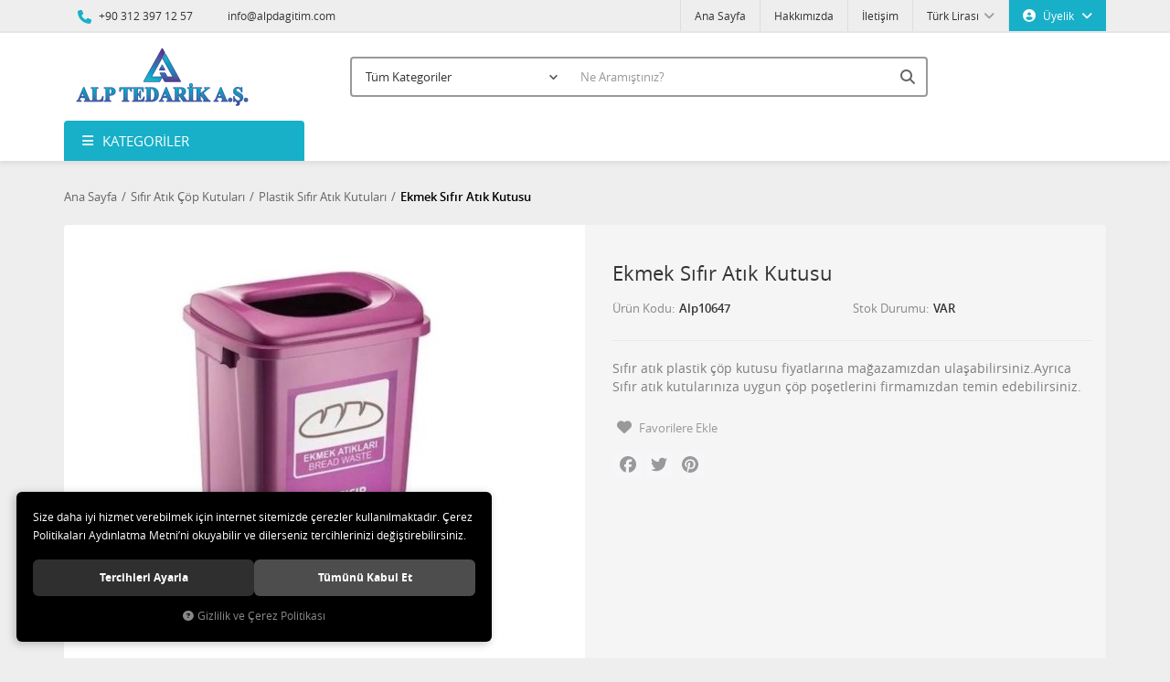

--- FILE ---
content_type: text/html; charset=UTF-8
request_url: https://www.alpdagitim.com/ekmek-sifir-atik-kutusu_9-410
body_size: 11566
content:
<!DOCTYPE html>
<html lang="tr" data-dir="ltr">
<head>
	<!-- Tema 02 -->
	<meta name="viewport" content="width=device-width, initial-scale=1.0, maximum-scale=1.0, user-scalable=no">
	<meta http-equiv="Content-Type" content="text/html; charset=utf-8">
	<!--[if lt IE 9]>
	<script src="//www.alpdagitim.com/themes/cdn/v2/scripts/html5shiv.min.js"></script>
	<script src="//www.alpdagitim.com/themes/cdn/v2/scripts/respond.min.js"></script>
	<![endif]-->
	<meta property="og:title" content="Plastik Sıfır Atık Kutuları - Ekmek Sıfır Atık Kutusu">
	<meta property="og:description" content="Plastik Sıfır Atık Kutuları - Ekmek Sıfır Atık Kutusu">
	<meta name="description" content="Alp Dağıtım">
	<meta name="keywords" content="ekmek sıfır atık kutusu, sıfır atık kutusu, sıfır atık kovası, sıfır atık çöp kutusu, sıfır atık çöp kovası, sıfır atık kutuları, sıfır atık kovaları, sıfır atık çöp kovaları, sıfır atık çöp kutuları, ekmek atık toplama kutusu, ekmek atık toplama kovası, ekmek atık toplama kutuları, ekmek atık toplama kovaları, alp-192, ekmek sifir atik kutusu, ekmek atiklari, ekmek kutusu, ekmek sifir atik kutusu, kutusu ekmek sifir atik, sifir atik ekmek kutusu, sifir atik plastik çöp kutusu, ekmek atik, ekmek geri dönüşüm, sifir atik kutusu, sifir atik kovalari, sifir atik kovasi, sifir atik kovalari, sifir atik çöp kovasi, sifir atik kovalari, sifir atik çöp kovalar, geri dönüsüm kutulari, geri dönüşüm kutulari, alp dagitim, alp dağitim, alp tedarik, alp temizlik ürünleri, temizlik ürünleri fiyat, temizlik ürünleri, temizlik ürünleri fiyatlari, ankara, istanbul, ekmek atik, ekmek atiği, sifir atik geri dönüşüm, ekmek sıfır atık kutusu, sıfır atık kutusu, sıfır atık kovası, sıfır atık çöp kutusu, sıfır atık çöp kovası, sıfır atık kutuları, sıfır atık kovaları, sıfır atık çöp kovaları, sıfır atık çöp kutuları, ekmek atık toplama kutusu, ekmek atık toplama kovası, ekmek atık toplama kutuları, ekmek atık toplama kovaları, alp-192, ekmek sifir atik kutusu, ekmek atiklari, ekmek kutusu, ekmek sifir atik kutusu, kutusu ekmek sifir atik, sifir atik ekmek kutusu, sifir atik plastik çöp kutusu, ekmek atik, ekmek geri dönüşüm, sifir atik kutusu, sifir atik kovalari, sifir atik kovasi, sifir atik kovalari, sifir atik çöp kovasi, sifir atik kovalari, sifir atik çöp kovalar, geri dönüsüm kutulari, geri dönüşüm kutulari, alp dagitim, alp dağitim, alp tedarik, alp temizlik ürünleri, temizlik ürünleri fiyat, temizlik ürünleri, temizlik ürünleri fiyatlari, ankara, istanbul, ekmek atik, ekmek atiği, sifir atik geri dönüşüm,">
	<meta name="robots" content="index,follow">
	<meta name="author" content="www.alpdagitim.com">
	<meta name="msvalidate.01" content="">
	<meta name="yandex-verification" content="">
	<link rel="icon" href="//www.alpdagitim.com/UserFiles/Fotograflar/favicon.png">
	<!-- BEGIN og -->
	<meta property="og:url" content="https://www.alpdagitim.com/ekmek-sifir-atik-kutusu">
	<meta property="og:title" content="Ekmek Sıfır Atık Kutusu, Alp10647" />
	<meta property="og:description" content="0,01 TL">
	<meta property="og:site_name" content="Alp Dağıtım">
	<meta property="og:image" content="https://www.alpdagitim.com/UserFiles/Fotograflar/1886-ekmek-sifir-atik-b3b85a-jpg-ekmek-sifir-atik-b3b85a.jpg">
	<meta property="og:image" content="https://alpdagitim.com/UserFiles/Fotograflar/36-alp2023.png">
	<!-- END og -->
	<title>Plastik Sıfır Atık Kutuları - Ekmek Sıfır Atık Kutusu</title>
	<link rel="canonical" href="https://www.alpdagitim.com/ekmek-sifir-atik-kutusu">
	<script>var curl = 'http://www.alpdagitim.com', uurl = '//www.alpdagitim.com/UserFiles', ModulName = 'Urun', ccurl = '//www.alpdagitim.com', cdn = '//www.alpdagitim.com/themes/cdn', VarsayilanResim = '//www.alpdagitim.com/UserFiles/Fotograflar/thumbs/11-gorsel-hazirlaniyor-noimage.png', ParaBirimi = 'TRY', site = {"curl":"http:\/\/www.alpdagitim.com","ModulName":"Urun","ccurl":"\/\/www.alpdagitim.com","cdn":"\/\/www.alpdagitim.com\/themes\/cdn","VarsayilanResim":"\/\/www.alpdagitim.com\/UserFiles\/Fotograflar\/thumbs\/11-gorsel-hazirlaniyor-noimage.png","GecerliDil":"tr","VaryasyonlariListele":"0","ParaBirimi":"TRY","ParaBirimiSolIkon":"","ParaBirimiSagIkon":"<i class='fa fa-try'><\/i>","StokTakibi":"1","domain":"alpdagitim.com","StoksuzFiyat":"0","GecerliUlke":null,"GecerliIl":null,"GecerliIlce":null,"GecerliMahalle":null,"mobil":false,"teklif":"0","AnonimFiyatGosterme":"0","isUser":false,"VEtiket":[],"kurye":"0","lurl":"\/\/www.alpdagitim.com","GecerliBolge":null,"yuvarlama":"0","CerezMesaji":1,"cookies":{"google_ga":"cookies.marketing","google_ga4":"cookies.marketing","google_gtm":"cookies.marketing","criteo":"cookies.marketing","facebook_pixel":"cookies.marketing","google_adwords":"false"},"ayniSepet":false,"gucluSifre":1,"dhl":"0","google_ga":"","google_ga4":"","google_gtm":"","google_adwords":null,"firma":"Alp Tedarik Da\u011f\u0131t\u0131m \u0130\u00e7 ve D\u0131\u015f Ticaret A.\u015e.","firmaKisa":"Alp Da\u011f\u0131t\u0131m","adresHarita":"0","stoksuzUrunNoIndex":0,"theme":"alpdagitim"}, uye = {"mail":null,"adsoyad":null,"grup_id":null,"telif":0,"unvan":null,"vergi_no":null,"vergi_dairesi":null,"tckn":null,"tip":null,"nakitpuan":0,"nakitpuan_string":null,"smsIzin":null,"mailIzin":null,"bulten":null,"telefon":null}; var dil = {"cerezmesajitext":null,"cerezmesajikabul":null,"cerez1":"\u00c7erez Tercihleriniz"};</script>
	<script src="//www.alpdagitim.com/themes/cdn/v2/jquery-3.6.0/jquery-3.6.0.min.js"></script>
	<script src="//www.alpdagitim.com/themes/cdn/v2/scripts/kvkk.cookie.min.js?v=50865"></script>
	<link rel="stylesheet" href="//www.alpdagitim.com/themes/cdn/v2/fonts/open-sans/open-sans.min.css">
	<link rel="stylesheet" href="//www.alpdagitim.com/themes/cdn/v2/fonts/font-awesome-6.4/css/all.min.css">
	<link rel="stylesheet" href="//www.alpdagitim.com/themes/alpdagitim/css/animations.min.css"><style>body.homepage #categories-nav-clone {height: 100%; max-height: 387px;}</style>
</head>
<body>
<div id="loading">
	<div class="spinner">
		<div class="double-bounce1"></div>
		<div class="double-bounce2"></div>
	</div>
</div>
<div class="top">
	<div class="container">
		<div class="row">
			<div class="col-xs-12 col-md-5 hidden-xs hidden-sm">
				<ul class="top-info list-unstyled">
					<li><i class="fa fa-phone" aria-hidden="true"></i> +90 312 397 12 57</li>
					<li><a href="/cdn-cgi/l/email-protection#026b6c646d42636e726663656b766b6f2c616d6f"><i class="fa fa-envelope-o" aria-hidden="true"></i> <span class="__cf_email__" data-cfemail="3851565e57785954485c595f514c5155165b5755">[email&#160;protected]</span></a></li>
				</ul>
			</div>
			<div class="col-xs-12 col-md-7 user-nav">
				
<div class="login dropdown" data-status="0">
	<div class="dropdown-toggle" type="button" data-toggle="dropdown">
		<i class="fa fa-user" aria-hidden="true"></i>
		<span>Üyelik</span>
	</div>
	<ul class="dropdown-menu">
		<li><a href="//www.alpdagitim.com/giris" title="Üye Girişi">Üye Girişi</a></li>
		<li><a href="//www.alpdagitim.com/yeni-uye" title="Üye Ol">Üye Ol</a></li>
		<li><a href="//www.alpdagitim.com/sifremi-unuttum" title="Şifremi Unuttum">Şifremi Unuttum</a></li>
	</ul>
</div>

<div class="currency dropdown" data-active-currency="">
	<div class="dropdown-toggle" type="button" data-toggle="dropdown">
		<i class="fa fa-money" aria-hidden="true"></i>
		<span>Para Birimi</span>
	</div>
	<ul class="dropdown-menu">
		<li><a href="javascript:void(0);" class="ParaBirimiDegistir" data-kur="" data-currency="TRY" title="Türk Lirası"><span>Türk Lirası</span></a></li>
		<li><a href="javascript:void(0);" class="ParaBirimiDegistir" data-kur="" data-currency="USD" title="Dolar"><span>Dolar</span></a></li>
		<li><a href="javascript:void(0);" class="ParaBirimiDegistir" data-kur="" data-currency="EUR" title="Euro"><span>Euro</span></a></li>
	</ul>
</div>
<ul class="list-unstyled top-nav">
	<li>
		<a href="https://www.alpdagitim.com/anasayfa" target="_self">Ana Sayfa</a>
	</li>
	<li>
		<a href="https://www.alpdagitim.com/hakkimizda" target="_self">Hakkımızda</a>
	</li>
	<li>
		<a href="https://www.alpdagitim.com/iletisim" target="_self">İletişim</a>
	</li>
</ul>
			</div>
		</div>
	</div>
</div>
<header>
	<div class="container">
		<div class="row">
			<div class="col-xs-3 visible-xs">
				<button class="mainmenu-toggle" type="button">
					<span class="icon-bar"></span>
					<span class="icon-bar"></span>
					<span class="icon-bar"></span>
				</button>
			</div>
			<div class="col-xs-6 col-sm-3">
				<a href="//www.alpdagitim.com" class="logo">
					<img src="//alpdagitim.com/UserFiles/Fotograflar/36-alp2023.png" width="270" height="90" alt="Plastik Sıfır Atık Kutuları - Ekmek Sıfır Atık Kutusu">
				</a>
			</div>
			<div class="col-xs-3 col-sm-2 pull-right hide">
				<script data-cfasync="false" src="/cdn-cgi/scripts/5c5dd728/cloudflare-static/email-decode.min.js"></script><script>var SepetV1BosText = 'Sepetinizde ürün bulunamadı.', SepetV1ButonText = 'Sepete Git', SepetV1BaslikText = 'Sepetim', SepetV1ToplamText = 'Toplam', SepetV1AdetText = 'Adet';</script>
<div class="cart dropdown">
	<div class="dropdown-toggle" type="button" data-toggle="dropdown">
		<i class="fa fa-shopping-bag" aria-hidden="true"></i>
		<span class="cart-text">Sepetim</span>
		<span class="cart-amount">0</span>
		<span class="cart-total"></span>
	</div>
	<div class="dropdown-menu">
	</div>
</div>
			</div>
			<div class="col-xs-12 col-sm-7">
				
<script>var KategoriID = "", MarkaID = "";</script>
<div class="search">
	<form id="AramaForm" data-ek="" action="/arama">
		<input type="text" name="Keyword" class="form-control" id="Kelime" value="" autocomplete="off" placeholder="Ne Aramıştınız?">
		<select name="Kategori" class="form-control">
			<option value="0">Tüm Kategoriler</option>
						<option value="52">Ayakkabı Cila Makineleri</option>
			<option value="37">Cami Süpürgeleri</option>
			<option value="46">Çöp Kovası</option>
			<option value="14">Çöp Torbaları</option>
			<option value="68">Deterjanlar</option>
			<option value="39">Endüstriyel Zemin Yıkama Makineleri</option>
			<option value="44">Halı Kurutma Makineleri</option>
			<option value="40">Halı Yıkama Makinesi</option>
			<option value="26">Hijyen Malzemeleri</option>
			<option value="53">Kıvırcık paspas</option>
			<option value="16">Otel Ekipmanları</option>
			<option value="2">Sıfır Atık Çöp Kutuları</option>
			<option value="13">Sıfır Atık Çöp Torbaları</option>
			<option value="33">Tek-Çift Kovalı Temizlik Arabası</option>
			<option value="47">Toptan Temizlik Malzemeleri</option>
			<option value="17">Yedek Parçalar</option>
			<option value="45">Zemin Yıkama Pedleri</option>
		</select>
		<button id="SearchFormButton" class="btn btn-sm" aria-label="Ara"><i class="fa fa-search" aria-hidden="true"></i><span>Ara</span></button>
	</form>
</div>

			</div>
		</div>
	</div>
</header>
<nav class="mainmenu">
	<div class="nav">
		<div class="container">
			<div class="mobile">
				<a href="//www.alpdagitim.com" class="nav-logo"><img src="//alpdagitim.com/UserFiles/Fotograflar/36-alp2023.png" width="270" height="90" alt="Plastik Sıfır Atık Kutuları - Ekmek Sıfır Atık Kutusu"></a>
				<button class="mainmenu-toggle"><span aria-hidden="true">&times;</span></button>
			</div>
			<div class="row">
				<div class="col-xs-12 col-sm-3 categories-nav-column">
					
<div class="panel categories-nav">
	<div class="panel-heading">
		<h4 class="panel-title">Kategoriler</h4>
		<a data-toggle="collapse" href="#categories-nav" aria-expanded="false" aria-controls="categories-nav"><i class="fa fa-angle-down" aria-hidden="true"></i></a>
	</div>
	<div id="categories-nav" class="panel-collapse collapse in">
		<div class="panel-body">
			<ul class="list-unstyled">
								<li>
					<a href="https://www.alpdagitim.com/k/52/ayakkabi-cila-makineleri" data-title="Ayakkabı Cila Makineleri">Ayakkabı Cila Makineleri</a>
				</li>
				<li>
					<a href="https://www.alpdagitim.com/k/37/cami-supurgeleri" data-title="Cami Süpürgeleri">Cami Süpürgeleri</a>
				</li>
				<li>
					<a href="https://www.alpdagitim.com/k/46/cop-kovasi" data-title="Çöp Kovası">Çöp Kovası</a>
				</li>
				<li>
					<a href="https://www.alpdagitim.com/k/14/cop-torbalari" data-title="Çöp Torbaları">Çöp Torbaları</a>
				</li>
				<li>
					<a href="https://www.alpdagitim.com/det" data-title="Deterjanlar">Deterjanlar</a>					<span data-toggle="collapse" data-target="#categories71" aria-expanded="false" aria-controls="categories71"><i class="fa fa-angle-down" aria-hidden="true"></i></span>
					<div id="categories71" class="panel-collapse collapse">
						<ul class="list-unstyled">
														<li>
								<a href="https://www.alpdagitim.com/nilco-0" data-title="NİLCO">NİLCO</a>
							</li>
							<li>
								<a href="https://www.alpdagitim.com/nily" data-title="NİLY">NİLY</a>
							</li>
							<li>
								<a href="https://www.alpdagitim.com/oxy" data-title="OXY">OXY</a>
							</li>
						</ul>
						
					</div>
				</li>
				<li>
					<a href="https://www.alpdagitim.com/k/39/endustriyel-zemin-yikama-makineleri" data-title="Endüstriyel Zemin Yıkama Makineleri">Endüstriyel Zemin Yıkama Makineleri</a>
				</li>
				<li>
					<a href="https://www.alpdagitim.com/k/44/hali-kurutma-makineleri" data-title="Halı Kurutma Makineleri">Halı Kurutma Makineleri</a>
				</li>
				<li>
					<a href="https://www.alpdagitim.com/k/40/hali-yikama-makinesi" data-title="Halı Yıkama Makinesi">Halı Yıkama Makinesi</a>
				</li>
				<li>
					<a href="https://www.alpdagitim.com/k/26/hijyen-malzemeleri" data-title="Hijyen Malzemeleri">Hijyen Malzemeleri</a>
				</li>
				<li>
					<a href="https://www.alpdagitim.com/k/53/kivircik-paspas" data-title="Kıvırcık paspas">Kıvırcık paspas</a>
				</li>
				<li>
					<a href="https://www.alpdagitim.com/k/16/otel-ekipmanlari" data-title="Otel Ekipmanları">Otel Ekipmanları</a>
				</li>
				<li>
					<a href="https://www.alpdagitim.com/sifir-atik-cop-kutulari" data-title="Sıfır Atık Çöp Kutuları">Sıfır Atık Çöp Kutuları</a>					<span data-toggle="collapse" data-target="#categories9" aria-expanded="false" aria-controls="categories9"><i class="fa fa-angle-down" aria-hidden="true"></i></span>
					<div id="categories9" class="panel-collapse collapse">
						<ul class="list-unstyled">
														<li>
								<a href="https://www.alpdagitim.com/50-lt-sifir-atik-cop-kutulari" data-title="50 LT Sıfır Atık Çöp Kutuları">50 LT Sıfır Atık Çöp Kutuları</a>
							</li>
							<li>
								<a href="https://www.alpdagitim.com/60-lt-sifir-atik-kutulari" data-title="60 Lt Sıfır Atık Kutuları">60 Lt Sıfır Atık Kutuları</a>
							</li>
							<li>
								<a href="https://www.alpdagitim.com/80-lt-procycle-sifir-atik-cop-kutusu" data-title="80 lt Procycle Sıfır Atık Çöp Kutusu">80 lt Procycle Sıfır Atık Çöp Kutusu</a>
							</li>
							<li>
								<a href="https://www.alpdagitim.com/doner-kapak-sifir-atik-kutulari" data-title="Döner Kapak Sıfır Atık Kutuları">Döner Kapak Sıfır Atık Kutuları</a>
							</li>
							<li>
								<a href="https://www.alpdagitim.com/metal-sifir-atik-kutulari-metal-sifir-atik-kovalari" data-title="Metal Sıfır Atık Kutuları,Metal Sıfır Atık Kovaları">Metal Sıfır Atık Kutuları,Metal Sıfır Atık Kovaları</a>
							</li>
							<li>
								<a href="https://www.alpdagitim.com/pedalli-sifir-atik-kovalari" data-title="Pedallı Sıfır Atık Kovaları">Pedallı Sıfır Atık Kovaları</a>
							</li>
							<li>
								<a href="https://www.alpdagitim.com/plastik-sifir-atik-kutulari" data-title="Plastik Sıfır Atık Kutuları">Plastik Sıfır Atık Kutuları</a>
							</li>
							<li>
								<a href="https://www.alpdagitim.com/sifir-atik-bilgilendirme-panolari" data-title="Sıfır Atık Bilgilendirme Panoları">Sıfır Atık Bilgilendirme Panoları</a>
							</li>
							<li>
								<a href="https://www.alpdagitim.com/sifir-atik-konteynerleri" data-title="Sıfır Atık Konteynerleri">Sıfır Atık Konteynerleri</a>
							</li>
							<li>
								<a href="https://www.alpdagitim.com/sifir-atik-pil-kutulari" data-title="Sıfır Atık Pil Kutuları">Sıfır Atık Pil Kutuları</a>
							</li>
						</ul>
						
					</div>
				</li>
				<li>
					<a href="https://www.alpdagitim.com/k/13/sifir-atik-cop-torbalari" data-title="Sıfır Atık Çöp Torbaları">Sıfır Atık Çöp Torbaları</a>
				</li>
				<li>
					<a href="https://www.alpdagitim.com/k/33/tek-cift-kovali-temizlik-arabasi" data-title="Tek-Çift Kovalı Temizlik Arabası">Tek-Çift Kovalı Temizlik Arabası</a>
				</li>
				<li>
					<a href="https://www.alpdagitim.com/toptan-temizlik-malzemeleri" data-title="Toptan Temizlik Malzemeleri">Toptan Temizlik Malzemeleri</a>
				</li>
				<li>
					<a href="https://www.alpdagitim.com/k/17/yedek-parcalar" data-title="Yedek Parçalar">Yedek Parçalar</a>					<span data-toggle="collapse" data-target="#categories21" aria-expanded="false" aria-controls="categories21"><i class="fa fa-angle-down" aria-hidden="true"></i></span>
					<div id="categories21" class="panel-collapse collapse">
						<ul class="list-unstyled">
														<li>
								<a href="https://www.alpdagitim.com/karcher" data-title="KARCHER">KARCHER</a>
							</li>
							<li>
								<a href="https://www.alpdagitim.com/lavor" data-title="LAVOR">LAVOR</a>
							</li>
							<li>
								<a href="https://www.alpdagitim.com/nilco" data-title="NILCO">NILCO</a>
							</li>
							<li>
								<a href="https://www.alpdagitim.com/nilfisk" data-title="NILFISK">NILFISK</a>
							</li>
							<li>
								<a href="https://www.alpdagitim.com/sebo" data-title="SEBO">SEBO</a>
							</li>
							<li>
								<a href="https://www.alpdagitim.com/star" data-title="STAR">STAR</a>
							</li>
							<li>
								<a href="https://www.alpdagitim.com/taski" data-title="TASKI">TASKI</a>
							</li>
						</ul>
						
					</div>
				</li>
				<li>
					<a href="https://www.alpdagitim.com/k/45/zemin-yikama-pedleri" data-title="Zemin Yıkama Pedleri">Zemin Yıkama Pedleri</a>
				</li>
			</ul>
		</div>
	</div>
</div>

				</div>
				<div class="col-xs-12 col-sm-9">
					
<ul class="list-unstyled side-nav">
</ul>
				</div>
			</div>
		</div>
	</div>
</nav>
<div class="container product-detail-page">
	<div class="breadcrumb">
	<ul class="list-unstyled">
				<li><a href="https://www.alpdagitim.com"><span>Ana Sayfa</span></a></li>
		<li><a href="https://www.alpdagitim.com/sifir-atik-cop-kutulari"><span>Sıfır Atık Çöp Kutuları</span></a></li>
		<li><a href="https://www.alpdagitim.com/plastik-sifir-atik-kutulari"><span>Plastik Sıfır Atık Kutuları</span></a></li>
		<li class="last"><a href="https://www.alpdagitim.com/ekmek-sifir-atik-kutusu"><h1>Ekmek Sıfır Atık Kutusu</h1></a></li>
	</ul>
</div>
	
<div class="hidden"><div id="UrunAdi">Ekmek Sıfır Atık Kutusu</div><div id="KategoriAdi">Plastik Sıfır Atık Kutuları</div></div><script>var UrunID = '4479', ID = '4437', curl = 'http://www.alpdagitim.com', ModulName = 'Urun', EnBoySecimi = '0', SepetMinimum = '1', SepetArtis = '1', VaryasyonList = '', VaryasyonListJson = '', ResUrl = '//www.alpdagitim.com/UserFiles/Fotograflar/', UrunFotoPlaceholder = '//alpdagitim.com/themes/cdn/images/hipotenus/placeholder.gif', AksesuarList = '', NoImage = '//www.alpdagitim.com/UserFiles/Fotograflar/thumbs/11-gorsel-hazirlaniyor-noimage.png', conversiondata = {"urunID":"4479","varyasyonID":"4437","fiyat":0.01,"kategoriler":["S\u0131f\u0131r At\u0131k \u00c7\u00f6p Kutular\u0131","Plastik S\u0131f\u0131r At\u0131k Kutular\u0131"],"paraBirimi":"TRY"}, Fotolar = '', StokDurumuVar = "VAR", StokDurumuYok = "TÜKENDİ", FavorilereEkle = "Favorilere Ekle", FavorilerdenSil = "Favorilerden Sil", FiyatHaberVer = "Fiyatı Düşünce Haber Ver", FiyatHaberVerme = "Fiyatı Düşünce Haber Verme", GelinceHaberVer = "Stoğa Girince Haber Ver", GelinceHaberVerme = "Stoğa Girince Haber Verme", degerinisecmediniz = ""; AksesuarList = (AksesuarList.length > 0 ? AksesuarList : JSON.stringify(new Array())); var productData = []; productData.image = "//www.alpdagitim.com/UserFiles/Fotograflar/org/1886-ekmek-sifir-atik-b3b85a-jpg-ekmek-sifir-atik-b3b85a.jpg"; productData.id = "4479"; productData.vid = "4437"; productData.name = document.getElementById('UrunAdi').innerText; productData.code = "Alp10647"; productData.barcode = "OAK-0114140447"; productData.brand = ""; productData.category = document.getElementById('KategoriAdi').innerText; productData.url = "https://www.alpdagitim.com/ekmek-sifir-atik-kutusu"; if("".length){ productData.price = ""; productData.oldprice = "0,01"; }else{ productData.price = "0,01"; } if(typeof site !== "undefined"){ productData.currency = site.ParaBirimi; }else{ productData.currency = "<i class='fa fa-try'></i>"; }if(typeof conversiondata!="undefined") conversiondata["sayfa"]="detay",conversiondata["urunKodu"]="Alp10647",conversiondata["urunAdi"]=document.getElementById('UrunAdi').innerText,conversiondata["gorsel"]="//www.alpdagitim.com/UserFiles/Fotograflar/org/1886-ekmek-sifir-atik-b3b85a-jpg-ekmek-sifir-atik-b3b85a.jpg",conversiondata["sonFiyat"]=(typeof conversiondata["promosyonluFiyat"] != "undefined") ? conversiondata["promosyonluFiyat"] : (typeof conversiondata["indirimliFiyat"] != "undefined") ? conversiondata["indirimliFiyat"] : conversiondata["fiyat"];if(typeof conversiondata!="undefined" && "".length) conversiondata["marka"]=""</script>
<script>var ZoomTip = 'window', KucukFotoSahneSayisi = 5, KucukFotoYol = '100x100', AksesuarTip = 0, AksesuarFiyat = 1;</script>
<script>
	$('body').attr('data-siparis','0');
		$('body').attr('data-siparis','1');
	
</script>
<script src="//www.alpdagitim.com/themes/cdn/v2/scripts/urun.detay.min.js?v=50865"></script>
<div class="product">
	<div class="row">
		<div class="col-xs-12 col-sm-6">
			<div class="product-image">
				
<div class="product-images-container">
	<div class="product-images-slider-container">
		<div class="product-images-slider">
						<div class="images-item"><a href="//www.alpdagitim.com/UserFiles/Fotograflar/org/1886-ekmek-sifir-atik-b3b85a-jpg-ekmek-sifir-atik-b3b85a.jpg" data-lightbox="image-gallery" title="Alp Dağıtım"><img src="//www.alpdagitim.com/UserFiles/Fotograflar/1886-ekmek-sifir-atik-b3b85a-jpg-ekmek-sifir-atik-b3b85a.jpg" loading="lazy" data-zoom-image="//www.alpdagitim.com/UserFiles/Fotograflar/org/1886-ekmek-sifir-atik-b3b85a-jpg-ekmek-sifir-atik-b3b85a.jpg" width="600" height="600" alt="Alp Dağıtım"></a></div>
		</div>
	</div>
</div>
<script src="//www.alpdagitim.com/themes/cdn/v2/scripts/b5.urun.fotograflar.v4.min.js?v=50865"></script>

			</div>
		</div>
		<div class="col-xs-12 col-sm-6">
			<div class="product-detail">
				<a href="" class="brand"></a>
				<h2 class="theme-h2" id="baslik">Ekmek Sıfır Atık Kutusu</h2>
				<ul class="list-unstyled info">
					<li><label>Ürün Kodu</label> <span id="kod">Alp10647</span></li>
										<li class="stok-durumu"><label>Stok Durumu</label> <span id="stok" class="stokvar">VAR</span></li>
				</ul>
				<p class="description">Sıfır atık plastik çöp kutusu fiyatlarına mağazamızdan ulaşabilirsiniz.Ayrıca Sıfır atık kutularınıza uygun çöp poşetlerini firmamızdan temin edebilirsiniz.</p>
				<div class="price" data-gizle="">
										<div class="item hide" id="indirimli-fiyat"><span id="indirimli"></span></div>
					<div class="item">
						<div class="discount hide" id="indirim-orani"><span id="indirim"></span><label>İndirim</label></div>
						<div id="satis-fiyati"><span id="satis">0,01 <i class='fa fa-try'></i></span></div>
					</div>
					</div>
				
				
				<div id="aksesuarlar"></div>
				<div class="siparis">
					<div class="amount">
						<label>Adet :</label>
						<input type="text" name="Adet" value="1">
						<div class="controls">
							<span class="adet-arttir"><i class="fa fa-angle-up" aria-hidden="true"></i></span>
							<span class="adet-azalt"><i class="fa fa-angle-down" aria-hidden="true"></i></span>
						</div>
					</div>
					<button class="SepeteEkleButtonDetay" data-urun-id="4437" data="SepeteEkle" role="button"><i class="fa fa-shopping-cart" aria-hidden="true"></i>Sepete Ekle</button>
				</div>
				<div class="share-container">
										<a href="javascript:void(0);" class="FavoriEkleSilButtonDetay" id="FavoriEkleSilButtonDetay" data-param="FavorilereEkle" data-type="1"><i class="fa fa-heart" aria-hidden="true"></i><span class="text">Favorilere Ekle</span></a>
					<a href="javascript:void(0);" class="GelinceHaberVerButtonDetay" id="GelinceHaberVerButtonDetay" data-param="GelinceHaberVer" data-type=""><i class="fa fa-bell" aria-hidden="true"></i><span class="text"></span></a>
					
					<div class="share"><div class="a2a_kit a2a_kit_size_32 a2a_default_style">
	<a class="a2a_button_facebook"></a>
	<a class="a2a_button_twitter"></a>
	<a class="a2a_button_pinterest"></a>
	<a class="a2a_dd" href="https://www.addtoany.com/share"></a>
</div>
<script src="//static.addtoany.com/menu/page.js"></script></div>
				</div>
			</div>
		</div>
	</div>
</div>
<div class="tabs-group urun-detay-tab">
	<ul class="nav nav-tabs">
		<li class="bilgi-tab-baslik active"><a data-toggle="tab" href="#tab01"><span>Ürün Bilgisi</span></a></li>
				<li class="yorum-tab-baslik"><a data-toggle="tab" href="#tab03"><span>Yorumlar <small>(0)</small></span></a></li>
		</ul>
	<div class="tab-content">
		<div id="tab01" class="bilgi-tab-icerik tab-pane fade in active">
			<h2><span style="font-size:20px"><span style="color:#FF0000">Ürün Özellikleri:</span></span></h2>

<p><span style="font-size:14px"><span style="font-family:courier new,courier,monospace">Ekmek Atıklar İçin Sıfır Atık Kovası</span></span></p>

<p><span style="font-size:14px">İisrafın önlenmesini, kaynakların verimli kullanılmasını, oluşan atık miktarının azaltılmasını, atıkların geri dönüştürülmesini kapsayan atık önleme hedefidir.</span></p>

<h2><span style="font-size:20px"><span style="color:#FF0000">Teknik Detaylar:</span></span></h2>

<p>Genişlik: 42 cm (Tek Kova)</p>

<p>Derinlik: 36 cm (Tek Kova)</p>

<p>Yükseklik: 60 cm (Tek Kova)</p>

<p>Litre: 50 Litre ( 1 adet kova )</p>

<p>Malzeme: Plastik</p>

			
			<div class="kategori-urun-bilgi"></div>
			
			<table class="data-table attributes-table values-table">
				<colgroup>
					<col width="25%">
					<col>
				</colgroup>
			</table>
		</div>
				<div id="tab03" class="yorum-tab-icerik tab-pane fade">
			
<script>var kategori = 'urunler', kategoriid = '4437', curl = 'http://www.alpdagitim.com', ModulName = 'Urun';</script>
<script src="//www.alpdagitim.com/themes/cdn/v2/scripts/yorum.listele.min.js?v=50865"></script>
<div class="row">
	<div class="col-xs-12 col-sm-6">
		
		<div id="YorumYokContainer">
			<p>Ürüne ait yorum bulunmamaktadır.</p>
		</div>
		<div id="YorumContainer">
			
		</div>
	</div>
	<div class="col-xs-12 col-sm-6">
		
		<script src="//www.alpdagitim.com/themes/cdn/v2/scripts/yorum.ekle.min.js?v=50865"></script>
		<form method="post" id="YorumForm">
			<div class="form-group"><input type="text" class="form-control" name="AdSoyad" data-rule-required="true" placeholder="Adınız Soyadınız"></div>
			<div class="form-group"><input type="text" class="form-control" name="Mail" data-rule-required="true" data-rule-email="true" placeholder="E-mail Adresiniz"></div>
			<div class="form-group"><input type="text" class="form-control" name="Baslik" data-rule-required="true" placeholder="Yorum Konusu"></div>
			<div class="form-group"><textarea name="Mesaj" class="form-control" id="Mesaj" data-rule-required="true" placeholder="Yorumunuz"></textarea></div>
			
			<div class="form-group security-code">
				<img src="//www.alpdagitim.com/guvenlikkodu/yorum" width="65" height="28" alt="Güvenlik Kodu" class="securitycode" name="GuvenlikKodu" id="GuvenlikKodu">
				<a class="btn btn-sm refresh" href="javascript:void(0);" onclick="javascript:RefreshCaptcha('img.securitycode');"><i class="fa fa-refresh"></i></a>
				<input class="form-control" type="number" name="GuvenlikKodu" placeholder="Güvenlik Kodu" data-rule-required="true" data-rule-guvenlikkodu="true">
			</div>
			<div class="form-group text-right">
				<button type="button" id="YorumEkle">Yorum Yap</button>
			</div>
		</form>
		
	</div>
</div>
		</div>
		
	</div>
</div>
<div class="benzer-urunler product-detail-products-list">
	<h3 class="theme-h3"><span>Benzer Ürünler</span></h3>
	<div class="products-carousel">
		
		<div class="item"><div class="products-item">
	<div class="image">
		<a href="https://www.alpdagitim.com/pil-sifir-atik-kutusu" class="image"><img class="b-lazy"	src="//alpdagitim.com/themes/cdn/images/hipotenus/placeholder.gif" data-src="//www.alpdagitim.com/UserFiles/Fotograflar/thumbs/1881-pil-sifir-atik-f8519b-jpg-pil-sifir-atik-f8519b.jpg" alt="Pil Sıfır Atık Kutusu"></a>
		<ul class="labels">
			<li class="yeni" data-value="">Yeni</li>
			<li class="firsat" data-value="">Fırsat</li>
			<li class="editorun-secimi" data-value="">Editörün Seçimi</li>
			<li class="kampanya" data-value="0">Kampanyalı</li>
			<li class="garanti" data-value="">24 Ay Garanti</li>
			<li class="montaj" data-value="">Ücretsiz Montaj</li>
			<li class="ucretsiz-kargo" data-value="0">Ücretsiz Kargo</li>
			<li class="hizli-kargo" data-value="0">Hızlı Kargo</li>
			<li class="teslimat" data-value="">Aynı Gün Teslimat</li>
		</ul>
	</div>
	<div class="detail">
		<a href="https://www.alpdagitim.com/pil-sifir-atik-kutusu" class="name">Pil Sıfır Atık Kutusu</a>
		<p>Pil Atıkları için Çöp Kutusu.Ayrıca Sıfır atık kutularınıza uygun çöp poşetlerini firmamızdan temin edebilirsiniz.</p>
	</div>
	<div class="price-cart"  data-gizle="">
		<div class="price">
						<div class="last-price">0,01 <i class='fa fa-try'></i></div>
			</div>
				<button class="SepeteEkleButton" data-urun-id="4432" data-birim="1"><i class="fa fa-shopping-cart" aria-hidden="true"></i><span>Sepete Ekle</span></button>
		
	</div>
	<button class="FavoriEkleSilButton" data-param="FavorilereEkle" data-type="1" data-urun-id="4432"><i class="fa fa-heart" aria-hidden="true"></i><span class="text">Favorilere Ekle</span></button>
  
</div></div>
		<div class="item"><div class="products-item">
	<div class="image">
		<a href="https://www.alpdagitim.com/u/4327/geri-donusum-unitesi-2-li" class="image"><img class="b-lazy"	src="//alpdagitim.com/themes/cdn/images/hipotenus/placeholder.gif" data-src="//www.alpdagitim.com/UserFiles/Fotograflar/thumbs/1717-geri-donusum-unitesi-2-li-6ebcca-4bdafd-png-geri-donusum-unitesi-2-li-6ebcca-4bdafd.png" alt="Geri Dönüşüm Ünitesi 2’Li"></a>
		<ul class="labels">
			<li class="yeni" data-value="">Yeni</li>
			<li class="firsat" data-value="">Fırsat</li>
			<li class="editorun-secimi" data-value="">Editörün Seçimi</li>
			<li class="kampanya" data-value="0">Kampanyalı</li>
			<li class="garanti" data-value="">24 Ay Garanti</li>
			<li class="montaj" data-value="">Ücretsiz Montaj</li>
			<li class="ucretsiz-kargo" data-value="0">Ücretsiz Kargo</li>
			<li class="hizli-kargo" data-value="0">Hızlı Kargo</li>
			<li class="teslimat" data-value="">Aynı Gün Teslimat</li>
		</ul>
	</div>
	<div class="detail">
		<a href="https://www.alpdagitim.com/u/4327/geri-donusum-unitesi-2-li" class="name">Geri Dönüşüm Ünitesi 2’Li</a>
		<p>Geri Dönüşüm Ünitesi 2 Li ve Plastik Geri Dönüşüm Setleri plastik atık üniteleri tıbbi atık kutuları İstediğiniz renklerde ve modelde 3-7 iş günü arasında üretilebilmektedir</p>
	</div>
	<div class="price-cart"  data-gizle="">
		<div class="price">
						<div class="last-price">0,01 <i class='fa fa-try'></i></div>
			</div>
				<button class="SepeteEkleButton" data-urun-id="4327" data-birim="1"><i class="fa fa-shopping-cart" aria-hidden="true"></i><span>Sepete Ekle</span></button>
		
	</div>
	<button class="FavoriEkleSilButton" data-param="FavorilereEkle" data-type="1" data-urun-id="4327"><i class="fa fa-heart" aria-hidden="true"></i><span class="text">Favorilere Ekle</span></button>
  
</div></div>
		<div class="item"><div class="products-item">
	<div class="image">
		<a href="https://www.alpdagitim.com/sallanir-kapakli-4-lu-sifir-atik-geri-donusum-seti-aksaray" class="image"><img class="b-lazy"	src="//alpdagitim.com/themes/cdn/images/hipotenus/placeholder.gif" data-src="//www.alpdagitim.com/UserFiles/Fotograflar/thumbs/2073-18-e95fa8-png-18-e95fa8.png" alt="SALLANIR KAPAKLI 4 LÜ SIFIR ATIK GERİ DÖNÜŞÜM SETİ Aksaray"></a>
		<ul class="labels">
			<li class="yeni" data-value="">Yeni</li>
			<li class="firsat" data-value="">Fırsat</li>
			<li class="editorun-secimi" data-value="">Editörün Seçimi</li>
			<li class="kampanya" data-value="0">Kampanyalı</li>
			<li class="garanti" data-value="">24 Ay Garanti</li>
			<li class="montaj" data-value="">Ücretsiz Montaj</li>
			<li class="ucretsiz-kargo" data-value="0">Ücretsiz Kargo</li>
			<li class="hizli-kargo" data-value="0">Hızlı Kargo</li>
			<li class="teslimat" data-value="">Aynı Gün Teslimat</li>
		</ul>
	</div>
	<div class="detail">
		<a href="https://www.alpdagitim.com/sallanir-kapakli-4-lu-sifir-atik-geri-donusum-seti-aksaray" class="name">SALLANIR KAPAKLI 4 LÜ SIFIR ATIK GERİ DÖNÜŞÜM SETİ Aksaray</a>
		<p>Sıfır Atık Çöp Kovası, Sıfır atık projesi kapsamında kurumunuzun sıfır atık geri dönüşüm kutuları ihtiyaçlarında birbirinden farklı sıfır atık geri dönüşüm kovaları modelleri ile fark yaratıyoruz. Sıfır Atık Projesi kapsamında sıfır atık renk skalasına göre hazırlanan sıfır atık çöp kutularımız,isteğinize bağlı olarak farklı etiket ve tasarımlar ile yapılabilir.</p>
	</div>
	<div class="price-cart"  data-gizle="">
		<div class="price">
						<div class="last-price">0,01 <i class='fa fa-try'></i></div>
			</div>
				<button class="SepeteEkleButton" data-urun-id="4621" data-birim="1"><i class="fa fa-shopping-cart" aria-hidden="true"></i><span>Sepete Ekle</span></button>
		
	</div>
	<button class="FavoriEkleSilButton" data-param="FavorilereEkle" data-type="1" data-urun-id="4621"><i class="fa fa-heart" aria-hidden="true"></i><span class="text">Favorilere Ekle</span></button>
  
</div></div>
		<div class="item"><div class="products-item">
	<div class="image">
		<a href="https://www.alpdagitim.com/karisik-cop-sifir-atik-kutusu" class="image"><img class="b-lazy"	src="//alpdagitim.com/themes/cdn/images/hipotenus/placeholder.gif" data-src="//www.alpdagitim.com/UserFiles/Fotograflar/thumbs/1940-procycle-sifir-atik-karisik-kutusu-71cdf5-8a81f9-jpg-procycle-sifir-atik-karisik-kutusu-71cdf5-8a81f9.jpg" alt="Karışık Çöp Sıfır Atık Kutusu"></a>
		<ul class="labels">
			<li class="yeni" data-value="">Yeni</li>
			<li class="firsat" data-value="">Fırsat</li>
			<li class="editorun-secimi" data-value="">Editörün Seçimi</li>
			<li class="kampanya" data-value="0">Kampanyalı</li>
			<li class="garanti" data-value="">24 Ay Garanti</li>
			<li class="montaj" data-value="">Ücretsiz Montaj</li>
			<li class="ucretsiz-kargo" data-value="0">Ücretsiz Kargo</li>
			<li class="hizli-kargo" data-value="0">Hızlı Kargo</li>
			<li class="teslimat" data-value="">Aynı Gün Teslimat</li>
		</ul>
	</div>
	<div class="detail">
		<a href="https://www.alpdagitim.com/karisik-cop-sifir-atik-kutusu" class="name">Karışık Çöp Sıfır Atık Kutusu</a>
		<p>Procycle karışık atık kutusu hakkında teknik bilgilere ve procycle plastik sıfır atık çöp kovası fiyatlarına mağazamızdan ulaşabilirsiniz.</p>
	</div>
	<div class="price-cart"  data-gizle="">
		<div class="price">
						<div class="last-price">0,01 <i class='fa fa-try'></i></div>
			</div>
				<button class="SepeteEkleButton" data-urun-id="4489" data-birim="1"><i class="fa fa-shopping-cart" aria-hidden="true"></i><span>Sepete Ekle</span></button>
		
	</div>
	<button class="FavoriEkleSilButton" data-param="FavorilereEkle" data-type="1" data-urun-id="4489"><i class="fa fa-heart" aria-hidden="true"></i><span class="text">Favorilere Ekle</span></button>
  
</div></div>
		<div class="item"><div class="products-item">
	<div class="image">
		<a href="https://www.alpdagitim.com/u/4730/plastik-sifir-atik-kutusu" class="image"><img class="b-lazy"	src="//alpdagitim.com/themes/cdn/images/hipotenus/placeholder.gif" data-src="//www.alpdagitim.com/UserFiles/Fotograflar/thumbs/2195-plastik-atik-kutusu-64699a-7e4223-52fe07-jpg-plastik-atik-kutusu-64699a-7e4223-52fe07.jpg" alt="Plastik Sıfır Atık Kutusu"></a>
		<ul class="labels">
			<li class="yeni" data-value="">Yeni</li>
			<li class="firsat" data-value="">Fırsat</li>
			<li class="editorun-secimi" data-value="">Editörün Seçimi</li>
			<li class="kampanya" data-value="0">Kampanyalı</li>
			<li class="garanti" data-value="">24 Ay Garanti</li>
			<li class="montaj" data-value="">Ücretsiz Montaj</li>
			<li class="ucretsiz-kargo" data-value="0">Ücretsiz Kargo</li>
			<li class="hizli-kargo" data-value="0">Hızlı Kargo</li>
			<li class="teslimat" data-value="">Aynı Gün Teslimat</li>
		</ul>
	</div>
	<div class="detail">
		<a href="https://www.alpdagitim.com/u/4730/plastik-sifir-atik-kutusu" class="name">Plastik Sıfır Atık Kutusu</a>
		<p>Plastik sıfır atık kutusu hakkında bilgilere, plastik sıfır atıklar için sıfır atık çöp kovası modellerine ve sıfır atık plastik çöp kutusu fiyatlarına mağazamızdan ulaşabilirsiniz.</p>
	</div>
	<div class="price-cart"  data-gizle="">
		<div class="price">
						<div class="last-price">0,01 <i class='fa fa-try'></i></div>
			</div>
				<button class="SepeteEkleButton" data-urun-id="4730" data-birim="1"><i class="fa fa-shopping-cart" aria-hidden="true"></i><span>Sepete Ekle</span></button>
		
	</div>
	<button class="FavoriEkleSilButton" data-param="FavorilereEkle" data-type="1" data-urun-id="4730"><i class="fa fa-heart" aria-hidden="true"></i><span class="text">Favorilere Ekle</span></button>
  
</div></div>
		<div class="item"><div class="products-item">
	<div class="image">
		<a href="https://www.alpdagitim.com/u/4333/plastik-ayrisim-kovasi-2-li" class="image"><img class="b-lazy"	src="//alpdagitim.com/themes/cdn/images/hipotenus/placeholder.gif" data-src="//www.alpdagitim.com/UserFiles/Fotograflar/thumbs/1723-plastik-ayrisim-kovasi-2-li-96406d-00c4f1-png-plastik-ayrisim-kovasi-2-li-96406d-00c4f1.png" alt="Plastik Ayrışım Kovası 2’Li"></a>
		<ul class="labels">
			<li class="yeni" data-value="">Yeni</li>
			<li class="firsat" data-value="">Fırsat</li>
			<li class="editorun-secimi" data-value="">Editörün Seçimi</li>
			<li class="kampanya" data-value="0">Kampanyalı</li>
			<li class="garanti" data-value="">24 Ay Garanti</li>
			<li class="montaj" data-value="">Ücretsiz Montaj</li>
			<li class="ucretsiz-kargo" data-value="0">Ücretsiz Kargo</li>
			<li class="hizli-kargo" data-value="0">Hızlı Kargo</li>
			<li class="teslimat" data-value="">Aynı Gün Teslimat</li>
		</ul>
	</div>
	<div class="detail">
		<a href="https://www.alpdagitim.com/u/4333/plastik-ayrisim-kovasi-2-li" class="name">Plastik Ayrışım Kovası 2’Li</a>
		<p>Plastik Ayrışım Kovası 2 Li ve Plastik Geri Dönüşüm Setleri plastik atık üniteleri tıbbi atık kutuları İstediğiniz renklerde ve modelde 3-7 iş günü arasında üretilebilmektedir.</p>
	</div>
	<div class="price-cart"  data-gizle="">
		<div class="price">
						<div class="last-price">0,01 <i class='fa fa-try'></i></div>
			</div>
				<button class="SepeteEkleButton" data-urun-id="4333" data-birim="1"><i class="fa fa-shopping-cart" aria-hidden="true"></i><span>Sepete Ekle</span></button>
		
	</div>
	<button class="FavoriEkleSilButton" data-param="FavorilereEkle" data-type="1" data-urun-id="4333"><i class="fa fa-heart" aria-hidden="true"></i><span class="text">Favorilere Ekle</span></button>
  
</div></div>
		<div class="item"><div class="products-item">
	<div class="image">
		<a href="https://www.alpdagitim.com/sifir-atik-metal-atik-kutusu" class="image"><img class="b-lazy"	src="//alpdagitim.com/themes/cdn/images/hipotenus/placeholder.gif" data-src="//www.alpdagitim.com/UserFiles/Fotograflar/thumbs/1931-atik-metal-kutusu-dda926-38975d-jpg-atik-metal-kutusu-dda926-38975d.jpg" alt="Sıfır Atık Metal Atık Kutusu"></a>
		<ul class="labels">
			<li class="yeni" data-value="">Yeni</li>
			<li class="firsat" data-value="">Fırsat</li>
			<li class="editorun-secimi" data-value="">Editörün Seçimi</li>
			<li class="kampanya" data-value="0">Kampanyalı</li>
			<li class="garanti" data-value="">24 Ay Garanti</li>
			<li class="montaj" data-value="">Ücretsiz Montaj</li>
			<li class="ucretsiz-kargo" data-value="0">Ücretsiz Kargo</li>
			<li class="hizli-kargo" data-value="0">Hızlı Kargo</li>
			<li class="teslimat" data-value="">Aynı Gün Teslimat</li>
		</ul>
	</div>
	<div class="detail">
		<a href="https://www.alpdagitim.com/sifir-atik-metal-atik-kutusu" class="name">Sıfır Atık Metal Atık Kutusu</a>
		<p>Metal Atıklar Kutusu ve plastik sıfır atık çöp kutuları hakkında bilgilere ve en ucuz fiyatı sıfır atık çöp kovası fiyatına mağazamızdan ulaşabilirsiniz.</p>
	</div>
	<div class="price-cart"  data-gizle="">
		<div class="price">
						<div class="last-price">0,01 <i class='fa fa-try'></i></div>
			</div>
				<button class="SepeteEkleButton" data-urun-id="4480" data-birim="1"><i class="fa fa-shopping-cart" aria-hidden="true"></i><span>Sepete Ekle</span></button>
		
	</div>
	<button class="FavoriEkleSilButton" data-param="FavorilereEkle" data-type="1" data-urun-id="4480"><i class="fa fa-heart" aria-hidden="true"></i><span class="text">Favorilere Ekle</span></button>
  
</div></div>
		<div class="item"><div class="products-item">
	<div class="image">
		<a href="https://www.alpdagitim.com/geri-donusmeyen-atik-kutusu" class="image"><img class="b-lazy"	src="//alpdagitim.com/themes/cdn/images/hipotenus/placeholder.gif" data-src="//www.alpdagitim.com/UserFiles/Fotograflar/thumbs/1933-geri-donusmeyen-atiklar-kutusu-14f0ba-a3fbe8-jpg-geri-donusmeyen-atiklar-kutusu-14f0ba-a3fbe8.jpg" alt="Geri Dönüşmeyen Atık Kutusu"></a>
		<ul class="labels">
			<li class="yeni" data-value="">Yeni</li>
			<li class="firsat" data-value="">Fırsat</li>
			<li class="editorun-secimi" data-value="">Editörün Seçimi</li>
			<li class="kampanya" data-value="0">Kampanyalı</li>
			<li class="garanti" data-value="">24 Ay Garanti</li>
			<li class="montaj" data-value="">Ücretsiz Montaj</li>
			<li class="ucretsiz-kargo" data-value="0">Ücretsiz Kargo</li>
			<li class="hizli-kargo" data-value="0">Hızlı Kargo</li>
			<li class="teslimat" data-value="">Aynı Gün Teslimat</li>
		</ul>
	</div>
	<div class="detail">
		<a href="https://www.alpdagitim.com/geri-donusmeyen-atik-kutusu" class="name">Geri Dönüşmeyen Atık Kutusu</a>
		<p>Plastik geri dönüşüm kovası ve plastik sıfır atık çöp kutuları hakkında bilgilere ve en ucuz fiyatı sıfır atık çöp kovası fiyatına mağazamızdan ulaşabilirsiniz.</p>
	</div>
	<div class="price-cart"  data-gizle="">
		<div class="price">
						<div class="last-price">0,01 <i class='fa fa-try'></i></div>
			</div>
				<button class="SepeteEkleButton" data-urun-id="4482" data-birim="1"><i class="fa fa-shopping-cart" aria-hidden="true"></i><span>Sepete Ekle</span></button>
		
	</div>
	<button class="FavoriEkleSilButton" data-param="FavorilereEkle" data-type="1" data-urun-id="4482"><i class="fa fa-heart" aria-hidden="true"></i><span class="text">Favorilere Ekle</span></button>
  
</div></div>
		<div class="item"><div class="products-item">
	<div class="image">
		<a href="https://www.alpdagitim.com/sifir-atik-ekmek-atik-kutulari-70l" class="image"><img class="b-lazy"	src="//alpdagitim.com/themes/cdn/images/hipotenus/placeholder.gif" data-src="//www.alpdagitim.com/UserFiles/Fotograflar/thumbs/1892-4398xxxx-0c8013-png-4398xxxx-0c8013.png" alt="Sıfır Atık Ekmek Atık Kutuları 70L"></a>
		<ul class="labels">
			<li class="yeni" data-value="">Yeni</li>
			<li class="firsat" data-value="">Fırsat</li>
			<li class="editorun-secimi" data-value="">Editörün Seçimi</li>
			<li class="kampanya" data-value="0">Kampanyalı</li>
			<li class="garanti" data-value="">24 Ay Garanti</li>
			<li class="montaj" data-value="">Ücretsiz Montaj</li>
			<li class="ucretsiz-kargo" data-value="0">Ücretsiz Kargo</li>
			<li class="hizli-kargo" data-value="0">Hızlı Kargo</li>
			<li class="teslimat" data-value="">Aynı Gün Teslimat</li>
		</ul>
	</div>
	<div class="detail">
		<a href="https://www.alpdagitim.com/sifir-atik-ekmek-atik-kutulari-70l" class="name">Sıfır Atık Ekmek Atık Kutuları 70L</a>
		<p>Sıfır atık plastik çöp kutusu fiyatlarına mağazamızdan ulaşabilirsiniz. Ayrıca Sıfır atık kutularınıza uygun çöp poşetlerini firmamızdan temin edebilirsiniz.</p>
	</div>
	<div class="price-cart"  data-gizle="">
		<div class="price">
						<div class="last-price">0,01 <i class='fa fa-try'></i></div>
			</div>
				<button class="SepeteEkleButton" data-urun-id="4443" data-birim="1"><i class="fa fa-shopping-cart" aria-hidden="true"></i><span>Sepete Ekle</span></button>
		
	</div>
	<button class="FavoriEkleSilButton" data-param="FavorilereEkle" data-type="1" data-urun-id="4443"><i class="fa fa-heart" aria-hidden="true"></i><span class="text">Favorilere Ekle</span></button>
  
</div></div>
		<div class="item"><div class="products-item">
	<div class="image">
		<a href="https://www.alpdagitim.com/mavi-kagit-atik-kutusu-70l" class="image"><img class="b-lazy"	src="//alpdagitim.com/themes/cdn/images/hipotenus/placeholder.gif" data-src="//www.alpdagitim.com/UserFiles/Fotograflar/thumbs/2264-mavi70-ea5ee0-png-mavi70-ea5ee0.png" alt="Mavi Kağıt Atık Kutusu 70L"></a>
		<ul class="labels">
			<li class="yeni" data-value="">Yeni</li>
			<li class="firsat" data-value="">Fırsat</li>
			<li class="editorun-secimi" data-value="">Editörün Seçimi</li>
			<li class="kampanya" data-value="0">Kampanyalı</li>
			<li class="garanti" data-value="">24 Ay Garanti</li>
			<li class="montaj" data-value="">Ücretsiz Montaj</li>
			<li class="ucretsiz-kargo" data-value="0">Ücretsiz Kargo</li>
			<li class="hizli-kargo" data-value="0">Hızlı Kargo</li>
			<li class="teslimat" data-value="">Aynı Gün Teslimat</li>
		</ul>
	</div>
	<div class="detail">
		<a href="https://www.alpdagitim.com/mavi-kagit-atik-kutusu-70l" class="name">Mavi Kağıt Atık Kutusu 70L</a>
		<p>Mavi Kağıt Atık Kutusu 70L</p>
	</div>
	<div class="price-cart"  data-gizle="">
		<div class="price">
						<div class="last-price">0,01 <i class='fa fa-try'></i></div>
			</div>
				<button class="SepeteEkleButton" data-urun-id="4796" data-birim="1"><i class="fa fa-shopping-cart" aria-hidden="true"></i><span>Sepete Ekle</span></button>
		
	</div>
	<button class="FavoriEkleSilButton" data-param="FavorilereEkle" data-type="1" data-urun-id="4796"><i class="fa fa-heart" aria-hidden="true"></i><span class="text">Favorilere Ekle</span></button>
  
</div></div>
		<div class="item"><div class="products-item">
	<div class="image">
		<a href="https://www.alpdagitim.com/plastik-atik-unitesi" class="image"><img class="b-lazy"	src="//alpdagitim.com/themes/cdn/images/hipotenus/placeholder.gif" data-src="//www.alpdagitim.com/UserFiles/Fotograflar/thumbs/1721-plastik-atik-unitesi-a42f46-5e996e-png-plastik-atik-unitesi-a42f46-5e996e.png" alt="Plastik Atık Ünitesi"></a>
		<ul class="labels">
			<li class="yeni" data-value="">Yeni</li>
			<li class="firsat" data-value="">Fırsat</li>
			<li class="editorun-secimi" data-value="">Editörün Seçimi</li>
			<li class="kampanya" data-value="0">Kampanyalı</li>
			<li class="garanti" data-value="">24 Ay Garanti</li>
			<li class="montaj" data-value="">Ücretsiz Montaj</li>
			<li class="ucretsiz-kargo" data-value="0">Ücretsiz Kargo</li>
			<li class="hizli-kargo" data-value="0">Hızlı Kargo</li>
			<li class="teslimat" data-value="">Aynı Gün Teslimat</li>
		</ul>
	</div>
	<div class="detail">
		<a href="https://www.alpdagitim.com/plastik-atik-unitesi" class="name">Plastik Atık Ünitesi</a>
		<p>Plastik Atık Ünitesi ve Plastik Geri Dönüşüm Setleri plastik atık üniteleri tıbbi atık kutuları İstediğiniz renklerde ve modelde 3-7 iş günü arasında üretilebilmektedir.</p>
	</div>
	<div class="price-cart"  data-gizle="">
		<div class="price">
						<div class="last-price">0,01 <i class='fa fa-try'></i></div>
			</div>
				<button class="SepeteEkleButton" data-urun-id="4331" data-birim="1"><i class="fa fa-shopping-cart" aria-hidden="true"></i><span>Sepete Ekle</span></button>
		
	</div>
	<button class="FavoriEkleSilButton" data-param="FavorilereEkle" data-type="1" data-urun-id="4331"><i class="fa fa-heart" aria-hidden="true"></i><span class="text">Favorilere Ekle</span></button>
  
</div></div>
		<div class="item"><div class="products-item">
	<div class="image">
		<a href="https://www.alpdagitim.com/yemek-atik-kutusu" class="image"><img class="b-lazy"	src="//alpdagitim.com/themes/cdn/images/hipotenus/placeholder.gif" data-src="//www.alpdagitim.com/UserFiles/Fotograflar/thumbs/1942-procycle-sifir-atik-yemek-atik-kutusu-a3420b-a12d54-jpg-procycle-sifir-atik-yemek-atik-kutusu-a3420b-a12d54.jpg" alt="Yemek Atık Kutusu"></a>
		<ul class="labels">
			<li class="yeni" data-value="">Yeni</li>
			<li class="firsat" data-value="">Fırsat</li>
			<li class="editorun-secimi" data-value="">Editörün Seçimi</li>
			<li class="kampanya" data-value="0">Kampanyalı</li>
			<li class="garanti" data-value="">24 Ay Garanti</li>
			<li class="montaj" data-value="">Ücretsiz Montaj</li>
			<li class="ucretsiz-kargo" data-value="0">Ücretsiz Kargo</li>
			<li class="hizli-kargo" data-value="0">Hızlı Kargo</li>
			<li class="teslimat" data-value="">Aynı Gün Teslimat</li>
		</ul>
	</div>
	<div class="detail">
		<a href="https://www.alpdagitim.com/yemek-atik-kutusu" class="name">Yemek Atık Kutusu</a>
		<p>Procycle yemek atık kutusu hakkında teknik bilgilere ve procycle plastik sıfır atık çöp kovası fiyatlarına mağazamızdan ulaşabilirsiniz.</p>
	</div>
	<div class="price-cart"  data-gizle="">
		<div class="price">
						<div class="last-price">0,01 <i class='fa fa-try'></i></div>
			</div>
				<button class="SepeteEkleButton" data-urun-id="4491" data-birim="1"><i class="fa fa-shopping-cart" aria-hidden="true"></i><span>Sepete Ekle</span></button>
		
	</div>
	<button class="FavoriEkleSilButton" data-param="FavorilereEkle" data-type="1" data-urun-id="4491"><i class="fa fa-heart" aria-hidden="true"></i><span class="text">Favorilere Ekle</span></button>
  
</div></div>
	</div>
</div>

	
	<div class="detail-info hide"></div>
</div>
<script src="//www.alpdagitim.com/themes/alpdagitim/js/theme-detail.min.js?v=50865" defer></script>
<div class="container">
	
	<div class="row hidden-xs footer-products">
		
<div class="col-xs-12 col-sm-4">
	<div class="footer-products-container">
		<h4 class="theme-h4"><span>Yeni Gelen Ürünler</span></h4>
		<ul class="list-unstyled">
						<li>
				<div class="products-item footer">
					<div class="image">
						<a href="https://www.alpdagitim.com/nilco-polimer-shine-cilali-yuzey-bakim-maddesi-0" class="image"><img class="b-lazy"	src="//alpdagitim.com/themes/cdn/images/hipotenus/placeholder.gif" data-src="//www.alpdagitim.com/UserFiles/Fotograflar/thumbs/2729-nilco-polimer-shine-cilali-yuzey-bakim-maddesi-1285-201611287638208270-jpg-201611287638208270.jpg" alt="Nilco Polimer Shine Cilalı Yüzey Bakım Maddesi"></a>
					</div>
					<div class="detail">
						<a href="https://www.alpdagitim.com/nilco-polimer-shine-cilali-yuzey-bakim-maddesi-0" class="name">Nilco Polimer Shine Cilalı Yüzey Bakım Maddesi</a>
						<div class="price-cart" data-gizle="0">
							<div class="price">
																<div class="last-price">500,00 <i class='fa fa-try'></i></div>
								</div>
						</div>
					</div>
				</div>
			</li>
			<li>
				<div class="products-item footer">
					<div class="image">
						<a href="https://www.alpdagitim.com/endustriyel-tip-cok-amacli-temizlik-maddesi-0" class="image"><img class="b-lazy"	src="//alpdagitim.com/themes/cdn/images/hipotenus/placeholder.gif" data-src="//www.alpdagitim.com/UserFiles/Fotograflar/thumbs/2728-endustriyel-tip-cok-amacli-temizlik-maddesi-1359-nonfoam-cleaner-20kg-13cbc8-jpg-nonfoam-cleaner-20kg-13cbc8.jpg" alt="Endüstriyel Tip Çok Amaçlı Temizlik Maddesi"></a>
					</div>
					<div class="detail">
						<a href="https://www.alpdagitim.com/endustriyel-tip-cok-amacli-temizlik-maddesi-0" class="name">Endüstriyel Tip Çok Amaçlı Temizlik Maddesi</a>
						<div class="price-cart" data-gizle="0">
							<div class="price">
																<div class="last-price">500,00 <i class='fa fa-try'></i></div>
								</div>
						</div>
					</div>
				</div>
			</li>
			<li>
				<div class="products-item footer">
					<div class="image">
						<a href="https://www.alpdagitim.com/u/5083/camasir-ve-oda-parfumu" class="image"><img class="b-lazy"	src="//alpdagitim.com/themes/cdn/images/hipotenus/placeholder.gif" data-src="//www.alpdagitim.com/UserFiles/Fotograflar/thumbs/2727-camasir-ve-oda-parfumu-1361-sofla-10kg-5ecc31-jpg-sofla-10kg-5ecc31.jpg" alt="Çamaşır ve Oda Parfümü"></a>
					</div>
					<div class="detail">
						<a href="https://www.alpdagitim.com/u/5083/camasir-ve-oda-parfumu" class="name">Çamaşır ve Oda Parfümü</a>
						<div class="price-cart" data-gizle="0">
							<div class="price">
																<div class="last-price">500,00 <i class='fa fa-try'></i></div>
								</div>
						</div>
					</div>
				</div>
			</li>
		</ul>
	</div>
</div>
		
		
<div class="col-xs-12 col-sm-4">
	<div class="footer-products-container">
		<h4 class="theme-h4"><span>Çok Satanlar</span></h4>
		<ul class="list-unstyled">
						<li>
				<div class="products-item footer">
					<div class="image">
						<a href="https://www.alpdagitim.com/nilco-polimer-shine-cilali-yuzey-bakim-maddesi-0" class="image"><img class="b-lazy"	src="//alpdagitim.com/themes/cdn/images/hipotenus/placeholder.gif" data-src="//www.alpdagitim.com/UserFiles/Fotograflar/thumbs/2729-nilco-polimer-shine-cilali-yuzey-bakim-maddesi-1285-201611287638208270-jpg-201611287638208270.jpg" alt="Nilco Polimer Shine Cilalı Yüzey Bakım Maddesi"></a>
					</div>
					<div class="detail">
						<a href="https://www.alpdagitim.com/nilco-polimer-shine-cilali-yuzey-bakim-maddesi-0" class="name">Nilco Polimer Shine Cilalı Yüzey Bakım Maddesi</a>
						<div class="price-cart" data-gizle="0">
							<div class="price">
																<div class="last-price">500,00 <i class='fa fa-try'></i></div>
								</div>
						</div>
					</div>
				</div>
			</li>
			<li>
				<div class="products-item footer">
					<div class="image">
						<a href="https://www.alpdagitim.com/endustriyel-tip-cok-amacli-temizlik-maddesi-0" class="image"><img class="b-lazy"	src="//alpdagitim.com/themes/cdn/images/hipotenus/placeholder.gif" data-src="//www.alpdagitim.com/UserFiles/Fotograflar/thumbs/2728-endustriyel-tip-cok-amacli-temizlik-maddesi-1359-nonfoam-cleaner-20kg-13cbc8-jpg-nonfoam-cleaner-20kg-13cbc8.jpg" alt="Endüstriyel Tip Çok Amaçlı Temizlik Maddesi"></a>
					</div>
					<div class="detail">
						<a href="https://www.alpdagitim.com/endustriyel-tip-cok-amacli-temizlik-maddesi-0" class="name">Endüstriyel Tip Çok Amaçlı Temizlik Maddesi</a>
						<div class="price-cart" data-gizle="0">
							<div class="price">
																<div class="last-price">500,00 <i class='fa fa-try'></i></div>
								</div>
						</div>
					</div>
				</div>
			</li>
			<li>
				<div class="products-item footer">
					<div class="image">
						<a href="https://www.alpdagitim.com/u/5083/camasir-ve-oda-parfumu" class="image"><img class="b-lazy"	src="//alpdagitim.com/themes/cdn/images/hipotenus/placeholder.gif" data-src="//www.alpdagitim.com/UserFiles/Fotograflar/thumbs/2727-camasir-ve-oda-parfumu-1361-sofla-10kg-5ecc31-jpg-sofla-10kg-5ecc31.jpg" alt="Çamaşır ve Oda Parfümü"></a>
					</div>
					<div class="detail">
						<a href="https://www.alpdagitim.com/u/5083/camasir-ve-oda-parfumu" class="name">Çamaşır ve Oda Parfümü</a>
						<div class="price-cart" data-gizle="0">
							<div class="price">
																<div class="last-price">500,00 <i class='fa fa-try'></i></div>
								</div>
						</div>
					</div>
				</div>
			</li>
		</ul>
	</div>
</div>
	</div>
</div>
<div class="ebulletin">
	<div class="container">
		<div class="row">
			<div class="col-xs-12 col-sm-6 col-md-7">
				<h5 class="theme-h5"><i class="fa fa-envelope-o" aria-hidden="true"></i> Kampanya ve İndirimlerden Haberdar Olun!</h5>
			</div>
			<div class="col-xs-12 col-sm-6 col-md-5">
				<form id="bultenform" name="bultenform" action="" method="post">
					<input type="email" class="form-control" maxlength="150" data-rule-email="true" data-rule-required="true" placeholder="E-mail adresi yazınız" name="BultenMail" id="BultenMail">
					<button class="btn" name="BultenEkle">Gönder</button>
				</form>
			</div>
		</div>
	</div>
</div>
<footer>
	<div class="container">
		<div class="row">
			<div class="col-xs-12 col-sm-4 col-md-5">
				<p class="customer-services">
					Müşteri Hizmetleri
					<strong><span>+90 312 397 12 57</span><span></span></strong>
				</p>
				<p class="address"><strong>Adres</strong>İmrendi, Kıranarkası Küme Evleri no:2, 06980 Kahramankazan/Ankara</p>
				<ul class="list-unstyled list-inline social-media">
										<li><a href="https://www.facebook.com/" class="facebook"><i class="fa-brands fa-facebook-f"></i></a></li>
										<li><a href="https://twitter.com/" class="twitter"><i class="fa-brands fa-x-twitter"></i></a></li>
										<li><a href="https://www.instagram.com/" class="instagram"><i class="fa-brands fa-instagram"></i></a></li>
										<li><a href="https://tr.pinterest.com/" class="pinterest"><i class="fa-brands fa-pinterest"></i></a></li>
					
										<li><a href="https://tr.linkedin.com/" class="linkedin"><i class="fa-brands fa-linkedin"></i></a></li>
				</ul>
			</div>
			<div class="col-xs-12 col-sm-8 col-md-7">
				
<ul class="list-unstyled footer-nav">
	<li>
		<h4 class="theme-h4"><a href="javascript:void(0);" target="_self">KURUMSAL</a></h4>
<i class="fa fa-angle-down" aria-hidden="true"></i>
<ul class="list-unstyled">
	<li>
		<a href="https://www.alpdagitim.com/hakkimizda" target="_self">Hakkımızda</a>
	</li>
	<li>
		<a href="https://www.alpdagitim.com/gizlilik-ve-guvenlik" target="_self">Güvenlik</a>
	</li>
	<li>
		<a href="https://www.alpdagitim.com/siparis-ve-teslimat" target="_self">Teslimat ve İade Şartları</a>
	</li>
	<li>
		<a href="https://www.alpdagitim.com/kargo-secenekleri" target="_self">Kargo Seçenekleri</a>
	</li>
</ul>
	</li>
	<li>
		<h4 class="theme-h4"><a href="javascript:void(0);" target="_self">ÖDEME</a></h4>
<i class="fa fa-angle-down" aria-hidden="true"></i>
<ul class="list-unstyled">
	<li>
		<a href="https://www.alpdagitim.com/gizlilik-ve-guvenlik" target="_self">Gizlilik Politikası</a>
	</li>
	<li>
		<a href="https://www.alpdagitim.com/kullanim-kosullari" target="_self">Kullanım Koşulları</a>
	</li>
	<li>
		<a href="https://www.alpdagitim.com/odeme-secenekleri-173" target="_self">Ödeme Seçenekleri</a>
	</li>
	<li>
		<a href="https://www.alpdagitim.com/satis-sozlesmesi" target="_self">Satış Sözleşmesi</a>
	</li>
</ul>
	</li>
	<li>
		<h4 class="theme-h4"><a href="https://www.alpdagitim.com/iletisim" target="_self">İLETİŞİM</a></h4>
<i class="fa fa-angle-down" aria-hidden="true"></i>
<ul class="list-unstyled">
	<li>
		<a href="https://www.alpdagitim.com/iletisim" target="_self">İletişim</a>
	</li>
</ul>
	</li>
</ul>
			</div>
      
		</div>
		<div class="bottom">
			<a href="//www.alpdagitim.com" class="logo"><img src="//alpdagitim.com/UserFiles/Fotograflar/36-alp2023.png" width="270" height="90" alt="Plastik Sıfır Atık Kutuları - Ekmek Sıfır Atık Kutusu"></a>
			<p>© 2020 Alp Tedarik Dağıtım İç ve Dış Ticaret A.Ş. Tüm hakları saklıdır.</p>
			<div class="logos">
				<!--
				<img src="//www.alpdagitim.com/themes/alpdagitim/images/maximum.jpg" width="52" height="32" alt="Maximum">
				<img src="//www.alpdagitim.com/themes/alpdagitim/images/bonus.jpg" width="52" height="32" alt="Bonus">
				<img src="//www.alpdagitim.com/themes/alpdagitim/images/world.jpg" width="52" height="32" alt="World">
				<img src="//www.alpdagitim.com/themes/alpdagitim/images/axess.jpg" width="52" height="32" alt="Axess">
				<img src="//www.alpdagitim.com/themes/alpdagitim/images/paraf.jpg" width="52" height="32" alt="Paraf">
				-->
				<img src="//www.alpdagitim.com/themes/alpdagitim/images/visa.jpg" width="52" height="32" alt="Visa">
				<img src="//www.alpdagitim.com/themes/alpdagitim/images/mastercard.jpg" width="52" height="32" alt="Mastercard">
				<img src="//www.alpdagitim.com/themes/alpdagitim/images/ssl.jpg" width="52" height="32" alt="3d secure">
			</div>
		</div>
	</div>
</footer>
<a href="https://www.hipotenus.com.tr" target="_blank" id="hipotenus"><img src="//www.alpdagitim.com/themes/genel/images/hipotenus03.png?t=icon" width="15" height="19" alt="Hipotenüs"> <span>Hipotenüs<sup>®</sup> Yeni Nesil E-Ticaret Sistemleri ile Hazırlanmıştır.</span></a>
<div class="up"><i class="fa fa-arrow-up" aria-hidden="true"></i> Yukarı</div>

<link rel="stylesheet" href="//www.alpdagitim.com/themes/alpdagitim/css/css.demeti.min.css?v=50865">
<script src="//www.alpdagitim.com/themes/alpdagitim/js/js.demeti.min.js?v=50865" defer></script>
<script>
    $(function(){
	    frontend_cookies_facebook_pixel1();
    });
	function frontend_cookies_facebook_pixel1(){
        if(typeof fbc_id !== 'undefined' && typeof fbq == "function"){
            var externalid = {};
            if($eticaret.storage.get('logincache') == false || ($eticaret.storage.get('logincache') == 'member' && uye.mail == null) || ($eticaret.storage.get('logincache') == 'anonymous' && uye.mail != null)){
                if(uye.mail != null){
                    $eticaret.storage.set('logincache', 'member');
                }else{
                    $eticaret.storage.set('logincache', 'anonymous');
                }
                $.ajax({
                    url: '/ajax.php?p=Uyelik&a=facebook-conversion',
                    type: 'post',
                    data: null,
                    //async: false,
                    success: function(d){
                        var data = $.parseJSON(d);
                        if(!data.hasOwnProperty('error')){
                            result = data['result'];
                            externalid = {'external_id': result.external_id};
                            $eticaret.storage.set('externalidcache', result.external_id);
                            fbq('init', fbc_id, externalid);
                            fbq('track', 'PageView');
                            if(typeof cookies_facebookpixel == "function"){cookies_facebookpixel();}
                        }
                    }
                });
            }else{
                externalid = {'external_id': $eticaret.storage.get('externalidcache')};
                fbq('init', fbc_id, externalid);
                fbq('track', 'PageView');
                if(typeof cookies_facebookpixel == "function"){cookies_facebookpixel();}
            }
        }
    }
</script>
<script type="application/ld+json">{"@context":"http:\/\/schema.org\/","@type":"Product","name":"Ekmek S\u0131f\u0131r At\u0131k Kutusu","image":"\/\/www.alpdagitim.com\/UserFiles\/Fotograflar\/1886-ekmek-sifir-atik-b3b85a-jpg-ekmek-sifir-atik-b3b85a.jpg","description":"\u00dcr\u00fcn \u00d6zellikleri:\r\n\r\nEkmek At\u0131klar \u0130\u00e7in S\u0131f\u0131r At\u0131k Kovas\u0131\r\n\r\n\u0130israf\u0131n \u00f6nlenmesini, kaynaklar\u0131n verimli kullan\u0131lmas\u0131n\u0131, olu\u015fan at\u0131k miktar\u0131n\u0131n azalt\u0131lmas\u0131n\u0131, at\u0131klar\u0131n geri d\u00f6n\u00fc\u015ft\u00fcr\u00fclmesini kapsayan at\u0131k \u00f6nleme hedefidir.\r\n\r\nTeknik Detaylar:\r\n\r\nGeni\u015flik: 42 cm (Tek Kova)\r\n\r\nDerinlik: 36 cm (Tek Kova)\r\n\r\nY\u00fckseklik: 60 cm (Tek Kova)\r\n\r\nLitre: 50 Litre ( 1 adet kova )\r\n\r\nMalzeme: Plastik\r\n","brand":null,"sku":"OAK-0114140447","review":[],"offers":{"@type":"Offer","priceCurrency":"TRY","price":0.01,"availability":"http:\/\/schema.org\/InStock","priceValidUntil":"2026-01-23","url":"https:\/\/www.alpdagitim.com\/ekmek-sifir-atik-kutusu"},"gtin":"OAK-0114140447"}</script>
<script type="application/ld+json">{"@context":"http:\/\/schema.org\/","@type":"BreadcrumbList","itemListElement":[{"@type":"ListItem","position":1,"item":{"@id":"https:\/\/www.alpdagitim.com","name":"Ana Sayfa"}},{"@type":"ListItem","position":2,"item":{"@id":"https:\/\/www.alpdagitim.com\/sifir-atik-cop-kutulari","name":"S\u0131f\u0131r At\u0131k \u00c7\u00f6p Kutular\u0131"}},{"@type":"ListItem","position":3,"item":{"@id":"https:\/\/www.alpdagitim.com\/plastik-sifir-atik-kutulari","name":"Plastik S\u0131f\u0131r At\u0131k Kutular\u0131"}},{"@type":"ListItem","position":4,"item":{"@id":"https:\/\/www.alpdagitim.com\/ekmek-sifir-atik-kutusu","name":"Ekmek S\u0131f\u0131r At\u0131k Kutusu"}}]}</script>
<script src="//www.alpdagitim.com/themes/cdn/v2/scripts/conversion.min.js?v=50865" defer></script>
<script defer src="https://static.cloudflareinsights.com/beacon.min.js/vcd15cbe7772f49c399c6a5babf22c1241717689176015" integrity="sha512-ZpsOmlRQV6y907TI0dKBHq9Md29nnaEIPlkf84rnaERnq6zvWvPUqr2ft8M1aS28oN72PdrCzSjY4U6VaAw1EQ==" data-cf-beacon='{"version":"2024.11.0","token":"a4ced4885dd2473ebf97ff6feb9f8911","r":1,"server_timing":{"name":{"cfCacheStatus":true,"cfEdge":true,"cfExtPri":true,"cfL4":true,"cfOrigin":true,"cfSpeedBrain":true},"location_startswith":null}}' crossorigin="anonymous"></script>
</body>
</html>
